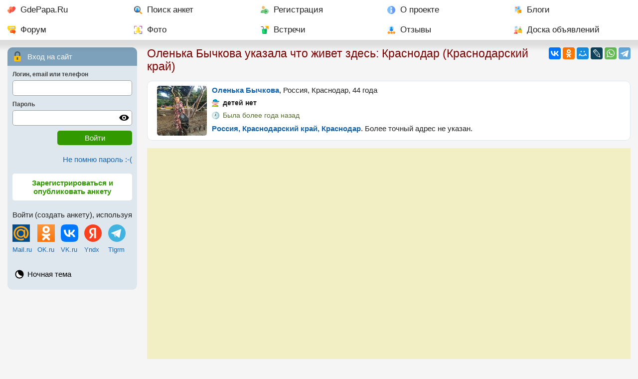

--- FILE ---
content_type: text/html; charset=utf-8
request_url: https://gdepapa.ru/nakarte/russia/3/99/?user=389754
body_size: 4469
content:
<!DOCTYPE html>
<html lang="ru">
<head>
<title>Оленька Бычкова, 44 года, детей нет. Место жительства: Россия, Краснодарский край, Краснодар. Анкета 389754</title>
<meta charset="utf-8" />
<meta name="description" content="Оленька Бычкова, 44 года, живет и хочет встретится тут: Россия, Краснодар, анкета 389754. О себе Оленька Бычкова пишет: позитивная, мудрая, легкая на подъем, любознательная, открытая.." />
<meta name="keywords" content="" />
<meta property="og:type" content="website" />
<meta property="og:title" content="Оленька Бычкова, 44 года, детей нет. Место жительства: Россия, Краснодарский край, Краснодар. Анкета 389754" />
<meta property="og:description" content="Оленька Бычкова, 44 года, живет и хочет встретится тут: Россия, Краснодар, анкета 389754. О себе Оленька Бычкова пишет: позитивная, мудрая, легкая на подъем, любознательная, открытая.." />

<meta name="mobile-web-app-capable" content="yes" />
<meta name="viewport" id="meta_viewport" content="width=device-width, initial-scale=1.0, maximum-scale=3.0, user-scalable=1" />
 

<link rel="STYLESHEET" href="/css/font2_10.css?n=2026-01-05" />
<link rel="STYLESHEET" href="/css/day10.css?3" id="day_night_css" />
<link rel="STYLESHEET" href="/css/style10.css?n=2026-01-05" />

<link rel="icon" href="/favicon.ico" sizes="any" />
<link rel="icon" type="image/svg+xml" href="/favicon.svg" />
<link rel="apple-touch-icon" href="/apple-touch-icon.png" />
<link rel="manifest" href="/manifest.webmanifest" />
<script>window.yaContextCb=window.yaContextCb||[]</script>
<script src="https://yandex.ru/ads/system/context.js" async></script>

<script type="application/ld+json">
{
"@context": "https://schema.org",
"@type": "BreadcrumbList",
"itemListElement": [
{
  "@type": "ListItem",
  "position": 1,
  "name": "Главная",
  "item": "https://gdepapa.ru/"
},
{
  "@type": "ListItem",
  "position": 2,
  "name": "На карте"
}
]}
</script>
</head>
<body>
<nav class="mainmenu" id="mainmenu">
		<div id="horizontal_menu">
		
   	
   		<ul class="horizontal_menu"> 
   		<li class="mm_home"><a href="/" title="Сайт знакомств GdePapa.ru">GdePapa.Ru</a></li> 
   		<li class="mm_search"><a href="/poisk/" title="Поиск женщины с ребенком, поиск мужчины для создания семьи">Поиск анкет</a></li>
   		<li class="mm_register"><a href="/register/" title="Регистрация на сайте ГдеПапа">Регистрация</a></li>
   		<li class="mm_about"><a href="/about/" title="О сайте для одиноких мам и пап ГдеПапа.Ру">О проекте</a></li>
   		<li class="mm_blogs"><a href="/blogs/" title="Блоги пользователей">Блоги</a></li>
   		<li class="mm_forum"><a href="/forum/" title="Форум сайта ГдеПапа.РУ">Форум</a></li>
   		<li class="mm_photo"><a href="/foto/" title="Рейтинг фотографий, новые фотографии">Фото</a></li>
   		<li class="mm_party"><a href="/meets/" title="Встречи участников сайта Где Папа">Встречи</a></li>
   		<li class="mm_otzivi"><a href="/otzivi/" title="Отзывы о сайте ГдеПапа">Отзывы</a></li>
   		<li class="mm_bills"><a href="/bills/" title="Доска объявлений">Доска объявлений</a></li>
   		</ul>
   	
   	</div>
   	
   	<div id="mobile_menu">
		
		
         <div class="mobile_menu">
				<div class="mob_menu_buttons">
		      <div class="mob_home"><a href="/"><img src="/images10/favicon.svg" alt="GdePapa.Ru" /></a></div>
		      <div class="mob_poisk"><a href="/poisk/"><img src="/images10/search-ext.svg" alt="Поиск" /></a><div class="hide_mobile"><a href="/poisk/">Поиск анкет</a></div></div>
		      <div class="mob_open"><a href="#usermenu"><img class="open_menu" src="/images8/user.svg" alt="Вход на сайт" /></a><div class="hide_mobile"><a class="open_menu" href="#usermenu">Вход</a></div></div>
		      <div class="mob_open"><a href="/register/"><img src="/images10/user-add.svg" alt="Регистрация" /></a><div><a href="/register/">Регистрация</a></div></div>
		      </div>
		      <div class="mob_menu"><img class="open_menu" src="/images8/menu1.svg" alt="Меню" /></div>
		   </div>
		
		</div>
   	
   	
</nav>
<div class="grid_two_cols">
	<div class="tw_contentcol">
	
		
		
		
	<div class="share_buttons" id="share_buttons">
		<div>
		<div class="ya-share2" data-services="vkontakte,odnoklassniki,moimir,lj,whatsapp,telegram" data-lang="ru"></div>
		</div>
	</div>
	<div class="share_open" id="open_share"><img src="/images10/share.svg" alt="Поделиться" /></div>

		<h1 class="pm10">Оленька Бычкова указала что живет здесь: Краснодар (Краснодарский край)</h1>
		
		
<div class="userinfo_grid">
<div>
	
			<div class="mb3 block_content bk10">
				<div class="userpic usp_left"><a href="/poisk/anketa389754.html"><img src="https://gdepapa.ru/upload/users/2019/2019-12-01/user389754/thumb_mainfoto.jpg" alt="Оленька Бычкова, Россия, Краснодар, 44" /></a></div>
				<div>
					
					<div class="sob_title">
					<strong><a href="/poisk/anketa389754.html" title="Женщина без детей">Оленька Бычкова</a></strong>, Россия, Краснодар, 44 года
					</div>
					<div class="btn_deti"><strong>детей нет</strong></div>
					<div class="btn_lastvisit">Была более года назад</div>
					
					<div><strong><a href="/nakarte/russia/3/99/">Россия, Краснодарский край, Краснодар</a></strong>. Более точный адрес не указан.</div>
				</div>
			</div>
			
		<div id="map" class="mb3 user_yandexmap"></div><p class="pm10">Город, где живет Оленька Бычкова. Познакомиться с ней вы можете на сайте знакомств GdePapa.ru.
			<br />Вот кого она ищет: мудрого, для которого семья будет на первом месте, позитивного, открытого</p><div class="rb1" id="gp1"><!-- Yandex.RTB R-A-3048352-20 -->
<div id="yandex_rtb_R-A-3048352-20"></div>
<script>
window.yaContextCb.push(() => {
    Ya.Context.AdvManager.render({
        "blockId": "R-A-3048352-20",
        "renderTo": "yandex_rtb_R-A-3048352-20"
    })
})
</script></div>
</div>
<div><div class="rbv"><!-- Yandex.RTB R-A-3048352-15 -->
<div id="yandex_rtb_R-A-3048352-15"></div>
<script>
window.yaContextCb.push(() => {
    Ya.Context.AdvManager.render({
        "blockId": "R-A-3048352-15",
        "renderTo": "yandex_rtb_R-A-3048352-15"
    })
})
</script></div><div class="pm10"><div class="mb3">
	<div class="block_forum_stat mb3 chat_link">
  		<a href="/chat/"><img src="/images8/chat.svg" alt="Чат" class="blink_chat" /></a>
  		<a href="/chat/" class="chat_link_a">
  		В чате сейчас 2 человека</a>
  </div>
	<div class="block_forum_stat mb3">
  		<div class="bfs bfs_link"><a href="/forum/">13 новых тем 
  		на форуме за последние сутки.</a></div>
  		
  		
  		
  </div>
	<div class="block_forum_stat mb3">
		<div class="bfs bbs_link"><a href="/blogs/">22 новых поста 
		в блогах за последние сутки.</a></div>

		
		
  </div>
	<div class="block_forum_stat mb3">
		<div class="bfs bcp_link"><a href="/consult/">Консультации психолога и адвоката</a></div>
  </div></div>
</div>

</div>
</div>
		
	</div>
	<div class="tw_leftcol">
		
		
   <!--noindex-->
	<div class="usermenu" id="usermenu">
		
		<div class="af_title af_zamok">
			Вход на сайт
		</div>
      <div class="af_content">
         <form action="/modules/register/actions.php" id="auth_form" method="post">
				<input type="hidden" name="action" value="auth" />
            <input type="hidden" name="key11" value="52d0e588f40f6a3d825238068cc9f932" />
            <input type="hidden" name="key21" value="35253360f6f79bb4afae19cc76ce6f25" />
            <input type="hidden" name="706882d69fa6380368eefaae26e6d6b9" value="b5106be9d3ca4a25d3d7006d15fc6a0b" />
				<div class="af_input">
               <span>Логин, email или телефон</span>
               <input type="text" name="str_af_login" id="str_af_login" class="input_full_width" />
            </div>
				<div class="af_input"> 
               <span>Пароль</span>
               <div class="for_password">
               <input type="password" name="str_af_password" id="str_af_password" class="input_full_width" />
               <div class="password_control" onclick="hide_show_pass(this)" title="включить / выключить отображение пароля"></div>
					</div>
				</div>
				<div class="af_submit"><input type="submit" class="submit_button" value="Войти" /></div>
			</form>
      </div>
      
      <div class="af_remember">
			<a href="/remember/" rel="nofollow">Не помню пароль :-(</a>
		</div>
		
		<div class="af_reg">
			<a href="/register/">Зарегистрироваться и опубликовать анкету</a>
		</div>
      
      <div class="login_sns">
			<p>Войти (создать анкету), используя</p>
			
			<table id="snlogins">
			<tr>
				<td><a href="https://connect.mail.ru/oauth/authorize?client_id=727124&response_type=code&redirect_uri=https://gdepapa.ru/mailruauth.php" rel="nofollow"><img src="/images/logo_mailru.png" alt="Войти через Mail.Ru" width="35" height="35" /></a></td>
				<td><a href="http://www.odnoklassniki.ru/oauth/authorize?client_id=1112378112&response_type=code&redirect_uri=https://gdepapa.ru/okauth.php&scope=GET_EMAIL" rel="nofollow"><img src="/images/logo_ok.png" alt="Войти через Одноклассники" width="35" height="35" /></a></td>
				<td><a href="http://oauth.vk.ru/authorize?client_id=4638751&response_type=code&scope=photos,status,email&redirect_uri=https://gdepapa.ru/vkauth.php" rel="nofollow"><img src="/images/vk.svg" alt="Войти через ВКонтакте" width="35" height="35" /></a></td>
				<td><a href="https://oauth.yandex.ru/authorize?client_id=afc65be38b1d4c3c86ca6e5443d992ac&redirect_uri=https://gdepapa.ru/yandex_auth.php&response_type=code&state=123" rel="nofollow"><img src="/images/yandex.svg" alt="Войти через Yandex" width="35" height="35" /></a></td>
				<td><a onclick="$('#tlg_login').slideDown('normal')"><img width="35" src="/images/telegram.svg" alt="Telegram" /></a></td>
			</tr>
			<tr>
				<td><a href="https://connect.mail.ru/oauth/authorize?client_id=727124&response_type=code&redirect_uri=https://gdepapa.ru/mailruauth.php" rel="nofollow">Mail.ru</a></td>
				<td><a href="http://www.odnoklassniki.ru/oauth/authorize?client_id=1112378112&response_type=code&redirect_uri=https://gdepapa.ru/okauth.php&scope=GET_EMAIL" rel="nofollow">OK.ru</a></td>
				<td><a href="http://oauth.vk.ru/authorize?client_id=4638751&response_type=code&scope=photos,status,email&redirect_uri=https://gdepapa.ru/vkauth.php" rel="nofollow">VK.ru</a></td>
				<td><a href="https://oauth.yandex.ru/authorize?client_id=afc65be38b1d4c3c86ca6e5443d992ac&redirect_uri=https://gdepapa.ru/yandex_auth.php&response_type=code&state=123" rel="nofollow">Yndx</a></td>
				<td><a onclick="$('#tlg_login').slideDown('normal')">Tlgrm</a></td>
			</tr>
			</table>
         
			<div class="mt10 hidden_div" id="tlg_login"><script async src="https://telegram.org/js/telegram-widget.js?22" data-telegram-login="gdepaparu_bot" data-size="large" data-auth-url="https://gdepapa.ru/telegram_auth.php" data-request-access="write"></script></div>
		</div>
		
		<ul>
		<li class="icon_day_night" style="border:none; margin:0">
			<div style="margin-bottom:0"><a onclick="set_day_night()" title="Ночная тема" id="day_night" data-dn="0">Ночная тема</a></div>
		</li>
		</ul>
		
   </div>
   
   
   <!--/noindex-->
   
		
		
		
	</div>
</div>

<div id="go_to_top" class="go_to_top">наверх</div>

<footer>
<div class="two_cols">
		<div class="pm10">
		
		<div class="copyright">
		<div><a href="/">GdePapa.Ru</a></div>
		<div>&copy; 2010 - 2026 <a href="/poisk/anketa12.html" rel="nofollow">Леонид Смирнов</a></div>
		</div>
		
		<div class="counters mb3">
		
		<!--LiveInternet counter--><a href="https://www.liveinternet.ru/click"
target="_blank"><img id="licntD3FA" width="88" height="31" style="border:0" 
title="LiveInternet: показано число просмотров за 24 часа, посетителей за 24 часа и за сегодня"
src="[data-uri]"
alt=""/></a><script>(function(d,s){d.getElementById("licntD3FA").src=
"https://counter.yadro.ru/hit?t14.1;r"+escape(d.referrer)+
((typeof(s)=="undefined")?"":";s"+s.width+"*"+s.height+"*"+
(s.colorDepth?s.colorDepth:s.pixelDepth))+";u"+escape(d.URL)+
";h"+escape(d.title.substring(0,150))+";"+Math.random()})
(document,screen)</script><!--/LiveInternet-->

<!-- Yandex.Metrika counter -->
<script>
   (function(m,e,t,r,i,k,a){m[i]=m[i]||function(){(m[i].a=m[i].a||[]).push(arguments)};
   m[i].l=1*new Date();k=e.createElement(t),a=e.getElementsByTagName(t)[0],k.async=1,k.src=r,a.parentNode.insertBefore(k,a)})
   (window, document, "script", "https://mc.yandex.ru/metrika/tag.js", "ym");

   ym(9632575, "init", {
        id:9632575,
        clickmap:true,
        trackLinks:true,
        accurateTrackBounce:true
   });
</script>
<noscript><div><img src="https://mc.yandex.ru/watch/9632575" style="position:absolute; left:-9999px;" alt="" /></div></noscript>
<!-- /Yandex.Metrika counter -->
		
		</div>
		
		</div>
		<nav class="pm10">
		
		<p><strong><a href="https://gdepapa.ru/dating/" title="Серьезный сайт знакомств gdepapa.ru">ГдеПапа.Ру<sup>тм</sup> - серьезные знакомства для матерей и отцов одиночек, и не только.</a></strong></p>
		<ul class="footerlinks">
		<li><a href="/about/sendmsg/" rel="nofollow">Техническая поддержка и обратная связь</a></li>
		<li><a href="/faq/">Часто задаваемые вопросы</a></li>
		<li><a href="/about/rules/" rel="nofollow">Правила сайта</a></li>
		<li><a href="/privacy/" rel="nofollow">Политика конфиденциальности персональных данных</a></li>
		<li><a href="/pp/" rel="nofollow">Партнерская программа</a></li>
		<li><a href="/agency/pravila/" rel="nofollow">Предложение для свах и брачных агентств</a></li>
		</ul>	
		</nav>
	</div>
</footer>

<div id="notif" class="notif hidden_div">
<div class="close_select_places"><img id="close_notif" src="/images8/close-circle.svg" alt="Закр" /></div>
<div class="select_places_content" id="notif_content"></div>
</div>



<script src="/js/jquery341.js"></script>
<script src="/js/common10.js?n=2026-01-05"></script>


		<script src="https://api-maps.yandex.ru/2.1/?lang=ru_RU&apikey=4d75957d-6d8a-4c08-843e-09f0e8931e1b"></script>
		
		<script>
		ymaps.ready(init);
		
		function init() {
			
			var myPlacemark;
			
		    var myMap = new ymaps.Map('map', {
		        center: [55.75399400000000,37.6220930000000],
		        zoom: 5
		    });
			
		
		ymaps.geocode("Россия, Краснодарский край, Краснодар", {
        results: 1
			}).then(function (res) {
            // Выбираем первый результат геокодирования.
            var firstGeoObject = res.geoObjects.get(0),
                // Координаты геообъекта.
                coords = firstGeoObject.geometry.getCoordinates(),
                // Область видимости геообъекта.
                bounds = firstGeoObject.properties.get('boundedBy');

            // Добавляем первый найденный геообъект на карту.
            //myMap.geoObjects.add(firstGeoObject);
			
			
            myPlacemark = createPlacemark(coords);
            myMap.geoObjects.add(myPlacemark);
			
             // Масштабируем карту на область видимости геообъекта.
            myMap.setBounds(bounds, {
                // Проверяем наличие тайлов на данном масштабе.
                checkZoomRange: false
            });
			
         	 myPlacemark.properties.set('iconContent', 'Россия, Краснодарский край, Краснодар');
		 }); 

		function createPlacemark(coords) {
			
			return new ymaps.Placemark(coords, {
				iconContent: 'Поиск...'
			}, {
				preset: 'islands#violetStretchyIcon',
			});
		}

		function getAddress(coords) {
		myPlacemark.properties.set('iconContent', 'Поиск...');
		ymaps.geocode(coords).then(function (res) {
			var firstGeoObject = res.geoObjects.get(0);
			myPlacemark.properties
				.set({
					iconContent: firstGeoObject.properties.get('name'),
					balloonContent: firstGeoObject.properties.get('text')
					});
				});
			}
		}
		</script>
<script src="https://yastatic.net/share2/share.js" async></script>


<script>
$(document).ready(function(){


var wind_width = window.innerWidth;
if (wind_width  != 1280)
	{
	$.post("/config/set_ww.php",{win_width: wind_width},function(rezult){});
	}
	
if( document.cookie.indexOf('device_pixel_ratio9') == -1
   && 'devicePixelRatio' in window
   && window.devicePixelRatio >= 2 )
   {
   document.cookie = 'device_pixel_ratio9=' + window.devicePixelRatio + ';';
   }


});
</script>

</body>
</html><!-- 0.067969918251038 -->

--- FILE ---
content_type: image/svg+xml
request_url: https://gdepapa.ru/images10/blog-color.svg
body_size: 2670
content:
<svg height="512pt" viewBox="-31 0 512 512.00027" width="512pt" xmlns="http://www.w3.org/2000/svg"><path d="m375.464844 419.988281h-340.464844c-19.300781 0-35-15.703125-35-35v-349.988281c0-19.300781 15.699219-35 35-35h320.464844c19.296875 0 35 15.699219 35 35v369.988281c0 8.28125-6.714844 15-15 15zm0 0" fill="#e8efff"/><path d="m355.464844 0h-160.230469v419.988281h180.230469c8.28125 0 15-6.722656 15-15v-369.988281c0-19.300781-15.699219-35-35-35zm0 0" fill="#ccdfff"/><path d="m165.464844 149.996094h-90c-8.285156 0-15-6.71875-15-15v-60c0-8.28125 6.714844-15 15-15h90c8.285156 0 15 6.71875 15 15v60c0 8.285156-6.714844 15-15 15zm0 0" fill="#ff8533"/><path d="m315.464844 89.996094h-90c-8.285156 0-15-6.714844-15-15 0-8.28125 6.714844-15 15-15h90c8.28125 0 15 6.71875 15 15 0 8.285156-6.714844 15-15 15zm0 0" fill="#0097f1"/><path d="m315.464844 149.996094h-90c-8.285156 0-15-6.71875-15-15 0-8.285156 6.714844-15 15-15h90c8.28125 0 15 6.714844 15 15 0 8.28125-6.714844 15-15 15zm0 0" fill="#0097f1"/><path d="m315.464844 209.992188h-240c-8.285156 0-15-6.714844-15-15 0-8.28125 6.714844-15 15-15h240c8.28125 0 15 6.71875 15 15 0 8.285156-6.714844 15-15 15zm0 0" fill="#40b4f9"/><path d="m330.464844 194.992188c0 8.28125-6.71875 15-15 15h-120.230469v-29.996094h120.230469c8.28125 0 15 6.71875 15 14.996094zm0 0" fill="#0097f1"/><path d="m135.464844 269.992188h-60c-8.285156 0-15-6.714844-15-15 0-8.285157 6.714844-15 15-15h60c8.285156 0 15 6.714843 15 15 0 8.285156-6.714844 15-15 15zm0 0" fill="#40b4f9"/><path d="m135.464844 329.988281h-60c-8.285156 0-15-6.714843-15-15 0-8.28125 6.714844-15 15-15h60c8.285156 0 15 6.71875 15 15 0 8.285157-6.714844 15-15 15zm0 0" fill="#40b4f9"/><path d="m240.230469 496.984375v-47h-35c-13.785157 0-25-11.214844-25-25v-159.992187c0-13.785157 11.214843-25 25-25h220c13.785156 0 25 11.214843 25 25v159.996093c0 13.785157-11.214844 24.996094-25 24.996094h-106.433594l-52.519531 57.152344c-9.21875 10.03125-26.046875 3.519531-26.046875-10.152344zm0 0" fill="#ffc543"/><path d="m425.234375 239.992188h-106.4375v209.992187h106.4375c13.78125 0 25-11.21875 25-24.996094v-159.996093c0-13.789063-11.21875-25-25-25zm0 0" fill="#f90"/><path d="m342.464844 383.988281h-87c-8.285156 0-15-6.714843-15-15 0-8.285156 6.714844-15 15-15h87c8.28125 0 15 6.714844 15 15 0 8.285157-6.714844 15-15 15zm0 0" fill="#ff8533"/><path d="m357.464844 368.988281c0 8.28125-6.71875 15-15 15h-23.667969v-30h23.667969c8.28125 0 15 6.722657 15 15zm0 0" fill="#ff6700"/><path d="m375.464844 323.988281h-120c-8.285156 0-15-6.714843-15-15 0-8.28125 6.714844-15 15-15h120c8.28125 0 15 6.71875 15 15 0 8.285157-6.714844 15-15 15zm0 0" fill="#ff8533"/><path d="m390.464844 308.992188c0 8.277343-6.71875 15-15 15h-56.667969v-30h56.667969c8.28125 0 15 6.71875 15 15zm0 0" fill="#ff6700"/></svg>

--- FILE ---
content_type: image/svg+xml
request_url: https://gdepapa.ru/images10/search-ext.svg
body_size: 2171
content:
<?xml version="1.0" encoding="iso-8859-1"?>
<!-- Generator: Adobe Illustrator 19.0.0, SVG Export Plug-In . SVG Version: 6.00 Build 0)  -->
<svg version="1.1" id="Capa_1" xmlns="http://www.w3.org/2000/svg" xmlns:xlink="http://www.w3.org/1999/xlink" x="0px" y="0px"
	 viewBox="0 0 512 512" style="enable-background:new 0 0 512 512;" xml:space="preserve">
<path style="fill:#FEA832;" d="M498.724,498.726c-17.701,17.699-45.899,17.699-63.6,0L314.437,378.037c-5.999-6-5.999-15.3,0-21.299
	l21.301-21l21-21.301c6-6,15.3-6,21.299,0l120.688,120.689C516.425,452.825,516.425,481.025,498.724,498.726z"/>
<path style="fill:#FE9923;" d="M498.724,498.726c-17.701,17.699-45.899,17.699-63.6,0L314.437,378.037c-5.999-6-5.999-15.3,0-21.299
	l21.301-21L498.724,498.726z"/>
<path style="fill:#787780;" d="M358.538,61.537c-82.2-82.2-214.801-81.899-297.001,0c-82.2,82.2-81.899,214.799,0,297.001
	c82.2,82.2,214.801,81.899,297.001,0C440.738,276.336,440.437,143.737,358.538,61.537z"/>
<path style="fill:#57555C;" d="M358.538,358.538c-82.2,81.899-214.801,82.2-297.001,0c-81.899-82.202-82.2-214.801,0-297.001
	L358.538,358.538z"/>
<path style="fill:#CAE8F9;" d="M360.038,210.038c0,41.4-16.8,78.9-43.801,106.199c-5.099,4.801-10.499,9-16.199,13.2h-180
	c-36.301-27.599-60-70.499-60-119.399c0-41.4,16.8-78.9,43.801-106.201c27.299-26.999,64.799-43.799,106.199-43.799
	C292.838,60.038,360.038,127.237,360.038,210.038z"/>
<path style="fill:#B7E0F6;" d="M316.237,316.237c-5.099,4.801-10.499,9-16.199,13.2h-180c-36.301-27.599-60-70.499-60-119.399
	c0-41.4,16.8-78.9,43.801-106.201L316.237,316.237z"/>
<path style="fill:#1689FC;" d="M300.038,315.038v14.399c-25.201,18.9-56.1,30.601-90,30.601s-64.799-11.7-90-30.601v-14.399
	c0-49.801,40.201-90,90-90c5.7,0,11.1,0.599,16.5,1.5c36.601,6.599,65.4,35.4,72.001,72.001
	C299.437,303.938,300.038,309.338,300.038,315.038z"/>
<path style="fill:#17ACE8;" d="M210.038,135.038c-20.4,0-38.401,10.199-49.2,25.8c-6.899,9.901-10.8,21.599-10.8,34.2
	c0,32.999,27.001,60,60,60c12.599,0,24.3-3.9,34.2-10.8c15.599-10.801,25.8-28.801,25.8-49.2
	C270.038,162.036,243.037,135.038,210.038,135.038z"/>
<g>
</g>
<g>
</g>
<g>
</g>
<g>
</g>
<g>
</g>
<g>
</g>
<g>
</g>
<g>
</g>
<g>
</g>
<g>
</g>
<g>
</g>
<g>
</g>
<g>
</g>
<g>
</g>
<g>
</g>
</svg>


--- FILE ---
content_type: image/svg+xml
request_url: https://gdepapa.ru/images8/child.svg
body_size: 2495
content:
<?xml version="1.0" encoding="iso-8859-1"?>
<!-- Generator: Adobe Illustrator 19.0.0, SVG Export Plug-In . SVG Version: 6.00 Build 0)  -->
<svg version="1.1" id="Capa_1" xmlns="http://www.w3.org/2000/svg" xmlns:xlink="http://www.w3.org/1999/xlink" x="0px" y="0px"
	 viewBox="0 0 512 512" style="enable-background:new 0 0 512 512;" xml:space="preserve">
<path style="fill:#98D400;" d="M451,497c0,8.399-6.599,15-15,15H15c-8.401,0-15-6.601-15-15c0-57.9,48.1-107,106-107h240
	C403.9,390,451,439.1,451,497z"/>
<path style="fill:#7FBF00;" d="M451,497c0,8.399-6.599,15-15,15H226V390h120C403.9,390,451,439.1,451,497z"/>
<path style="fill:#FFA78F;" d="M76,300H61c-33.091,0-61-26.909-61-60s27.909-60,61-60h15c8.291,0,15,6.709,15,15v90
	C91,293.291,84.291,300,76,300z"/>
<path style="fill:#F89580;" d="M391,300h-15c-8.291,0-15-6.709-15-15v-90c0-8.291,6.709-15,15-15h15c33.091,0,60,26.909,60,60
	S424.091,300,391,300z M391,270h0.293H391z"/>
<path style="fill:#FFCEBF;" d="M391,180v105c0,91.199-73.801,165-165,165S61,376.199,61,285V180l30-30h270L391,180z"/>
<path style="fill:#FFBFAB;" d="M391,180v105c0,91.199-73.801,165-165,165V150h135L391,180z"/>
<path style="fill:#FF712F;" d="M295.901,363.3C276.7,380.4,251.8,390,226,390s-50.7-9.6-69.901-26.7
	c-6.299-5.7-6.899-15-1.199-21.301c5.4-6.299,15-6.599,21-1.199c13.799,12.599,32.1,18.6,50.099,18.6s36.301-6,50.099-18.6
	c6-5.4,15.601-5.099,21,1.199C302.8,348.3,302.199,357.599,295.901,363.3z"/>
<g>
	<circle style="fill:#53433F;" cx="166" cy="255" r="15"/>
	<circle style="fill:#3E322E;" cx="286" cy="255" r="15"/>
</g>
<path style="fill:#007A9F;" d="M482,180h-91l-60-60h151c16.569,0,30,13.431,30,30l0,0C512,166.569,498.569,180,482,180z"/>
<path style="fill:#00AADF;" d="M391,165v15H181L98.2,60.899C128.5,23.699,174.401,0,226,0C317.199,0,391,73.799,391,165z"/>
<path style="fill:#6D3326;" d="M139.179,67.72c-12.876-6.346-26.942-8.428-41.041-6.954C84.143,77.911,74.072,98.143,67.843,120
	l59.407,30l51.659-30C174.346,97.56,160.335,78.171,139.179,67.72z"/>
<path style="fill:#00AADF;" d="M178.909,120H67.843C62.5,138.756,61,161.982,61,165v15h120v-30
	C180.293,133.756,182.454,137.445,178.909,120z"/>
<path style="fill:#FF4B00;" d="M297.1,341.999c5.7,6.301,5.099,15.601-1.199,21.301C276.7,380.4,251.8,390,226,390v-30.601
	c17.999,0,36.301-6,50.099-18.6C282.1,335.4,291.7,335.7,297.1,341.999z"/>
<path style="fill:#0091BF;" d="M391,165v15H226V0C317.199,0,391,73.799,391,165z"/>
<g>
</g>
<g>
</g>
<g>
</g>
<g>
</g>
<g>
</g>
<g>
</g>
<g>
</g>
<g>
</g>
<g>
</g>
<g>
</g>
<g>
</g>
<g>
</g>
<g>
</g>
<g>
</g>
<g>
</g>
</svg>


--- FILE ---
content_type: image/svg+xml
request_url: https://gdepapa.ru/images10/forum.svg
body_size: 2487
content:
<?xml version="1.0" encoding="iso-8859-1"?>
<!-- Generator: Adobe Illustrator 21.0.0, SVG Export Plug-In . SVG Version: 6.00 Build 0)  -->
<svg version="1.1" id="Capa_1" xmlns="http://www.w3.org/2000/svg" xmlns:xlink="http://www.w3.org/1999/xlink" x="0px" y="0px"
	 viewBox="0 0 512.001 512.001" style="enable-background:new 0 0 512.001 512.001;" xml:space="preserve">
<path style="fill:#FF7816;" d="M436.996,270.994H226.001c-41.399,0-75.998,33.599-75.998,74.998v29.999
	c0,41.399,34.599,74.998,75.998,74.998h144.696l55.8,56.498c4.199,4.501,10.8,5.7,16.199,3.301c5.7-2.401,9.3-7.8,9.3-13.801
	v-47.499c34.199-6.901,59.999-37.199,59.999-73.498v-29.999C511.995,304.593,478.396,270.994,436.996,270.994z"/>
<path style="fill:#FF4B00;" d="M511.995,345.993v29.999c0,36.3-25.799,66.598-59.999,73.498v47.499c0,6-3.6,11.4-9.3,13.801
	c-5.4,2.399-12.001,1.199-16.199-3.301l-55.801-56.499H256V270.994h180.996C478.396,270.994,511.995,304.593,511.995,345.993z"/>
<path style="fill:#FFD400;" d="M436.996,0H75.004C33.605,0,0.006,33.599,0.006,74.998v89.998c0,36.3,25.799,67.598,59.999,74.498
	v76.498c0,6,3.6,11.4,9.3,13.801c5.4,2.399,12.001,1.199,16.199-3.301l85.799-85.498h265.693c41.399,0,74.998-34.599,74.998-75.998
	V74.998C511.995,33.599,478.396,0,436.996,0z"/>
<path style="fill:#FDBF00;" d="M511.995,74.998v89.998c0,41.399-33.599,75.998-74.998,75.998H256V0h180.996
	C478.396,0,511.995,33.599,511.995,74.998z"/>
<g>
	<circle style="fill:#ECECF1;" cx="75.008" cy="74.998" r="15"/>
	<circle style="fill:#ECECF1;" cx="75.008" cy="134.997" r="15"/>
	<circle style="fill:#ECECF1;" cx="226.005" cy="345.993" r="15"/>
</g>
<g>
	<circle style="fill:#E2E2E7;" cx="286.004" cy="345.993" r="15"/>
	<circle style="fill:#E2E2E7;" cx="347.002" cy="345.993" r="15"/>
</g>
<g>
	<path style="fill:#ECECF1;" d="M451.996,74.998c0,8.401-6.599,15-15,15H135.003c-8.401,0-15-6.599-15-15s6.599-15,15-15h301.994
		C445.396,59.999,451.996,66.598,451.996,74.998z"/>
	<path style="fill:#ECECF1;" d="M451.996,134.997c0,8.401-6.599,15-15,15H135.003c-8.401,0-15-6.599-15-15s6.599-15,15-15h301.994
		C445.396,119.997,451.996,126.596,451.996,134.997z"/>
</g>
<g>
	<path style="fill:#E2E2E7;" d="M451.996,134.997c0,8.401-6.599,15-15,15H256v-29.999h180.996
		C445.396,119.997,451.996,126.596,451.996,134.997z"/>
	<path style="fill:#E2E2E7;" d="M436.996,89.998H256V59.999h180.996c8.401,0,15,6.599,15,15S445.396,89.998,436.996,89.998z"/>
</g>
<g>
</g>
<g>
</g>
<g>
</g>
<g>
</g>
<g>
</g>
<g>
</g>
<g>
</g>
<g>
</g>
<g>
</g>
<g>
</g>
<g>
</g>
<g>
</g>
<g>
</g>
<g>
</g>
<g>
</g>
</svg>


--- FILE ---
content_type: image/svg+xml
request_url: https://gdepapa.ru/images8/rate.svg
body_size: 4011
content:
<?xml version="1.0" encoding="iso-8859-1"?>
<!-- Generator: Adobe Illustrator 19.0.0, SVG Export Plug-In . SVG Version: 6.00 Build 0)  -->
<svg version="1.1" id="Capa_1" xmlns="http://www.w3.org/2000/svg" xmlns:xlink="http://www.w3.org/1999/xlink" x="0px" y="0px"
	 viewBox="0 0 512 512" style="enable-background:new 0 0 512 512;" xml:space="preserve">
<path style="fill:#CAE8F9;" d="M422.236,165.002c0,51.6-23.699,97.501-60.902,127.801h-210.2
	c-37.202-30.3-60.902-76.202-60.902-127.801C90.233,74.1,165.333,0,256.235,0S422.236,74.1,422.236,165.002z"/>
<path style="fill:#B7E0F6;" d="M422.236,165.002c0,51.6-23.699,97.501-60.902,127.801h-105.1V0
	C347.137,0,422.236,74.1,422.236,165.002z"/>
<path style="fill:#FEA832;" d="M179.035,402.603c-1.8-5.4-6.601-9.6-12.301-10.201l-43.799-6.599l-19.501-39.6
	c-2.401-5.099-7.8-7.8-13.2-7.8c-5.7,0-11.1,2.701-13.801,7.8l-19.499,39.6l-43.801,6.599c-5.7,0.601-10.499,4.801-12.299,10.201
	c-1.501,5.4-0.3,11.4,3.9,15.3l31.8,30.899l-7.5,45.801c-0.901,5.4,1.199,11.1,5.999,14.399c4.501,3.6,10.801,3.9,15.601,1.201
	l39.3-20.4l0.3,0.298l39,20.101c5.099,2.699,11.1,2.399,15.601-1.201c4.799-3.3,7.2-9,6-14.399l-7.5-45.801l31.8-30.899
	C179.333,414.004,180.835,408.003,179.035,402.603z"/>
<path style="fill:#FF8A15;" d="M175.135,417.904l-31.8,30.899l7.5,45.801c1.199,5.4-1.201,11.1-6,14.399
	c-4.501,3.6-10.501,3.9-15.601,1.201l-39-20.101V338.402c5.4,0,10.8,2.701,13.2,7.8l19.501,39.6l43.799,6.599
	c5.7,0.601,10.501,4.801,12.301,10.201C180.835,408.003,179.333,414.004,175.135,417.904z"/>
<path style="fill:#FEA832;" d="M511.038,402.603c-1.8-5.4-6.601-9.6-12.301-10.201l-43.799-6.599l-19.501-39.6
	c-2.401-5.099-7.8-7.8-13.2-7.8c-5.7,0-11.1,2.701-13.801,7.8l-19.499,39.6l-43.801,6.599c-5.7,0.601-10.499,4.801-12.299,10.201
	c-1.501,5.4-0.3,11.4,3.9,15.3l31.8,30.899l-7.5,45.801c-0.901,5.4,1.199,11.1,5.999,14.399c4.501,3.6,10.801,3.9,15.601,1.201
	l39.3-20.4l0.3,0.298l39,20.101c5.099,2.699,11.1,2.399,15.601-1.201c4.799-3.3,7.2-9,6-14.399l-7.5-45.801l31.8-30.899
	C511.336,414.004,512.838,408.003,511.038,402.603z"/>
<path style="fill:#FF8A15;" d="M507.138,417.904l-31.8,30.899l7.5,45.801c1.199,5.4-1.201,11.1-6,14.399
	c-4.501,3.6-10.501,3.9-15.601,1.201l-39-20.101V338.402c5.4,0,10.8,2.701,13.2,7.8l19.501,39.6l43.799,6.599
	c5.7,0.601,10.501,4.801,12.301,10.201C512.838,408.003,511.336,414.004,507.138,417.904z"/>
<path style="fill:#FEA832;" d="M346.037,402.603c-1.8-5.4-6.601-9.6-12.301-10.201l-44.799-6.599l-19.501-39.6
	c-2.401-5.099-7.8-7.8-13.2-7.8c-5.7,0-11.1,2.701-13.801,7.8l-20.499,39.6l-43.801,6.599c-5.7,0.601-10.499,4.801-12.299,10.201
	c-1.501,5.4-0.3,11.4,3.9,15.3l31.8,30.899l-7.5,45.801c-0.901,5.4,1.199,11.1,5.999,14.399c4.501,3.6,10.801,3.9,15.601,1.201
	l40.3-20.4l0.3,0.298l40,20.101c5.099,2.699,11.1,2.399,15.601-1.201c4.799-3.3,7.2-9,6-14.399l-7.5-45.801l31.8-30.899
	C346.335,414.004,347.837,408.003,346.037,402.603z"/>
<path style="fill:#FF8A15;" d="M342.137,417.904l-31.8,30.899l7.5,45.801c1.199,5.4-1.201,11.1-6,14.399
	c-4.501,3.6-10.501,3.9-15.601,1.201l-40-20.101V338.402c5.4,0,10.8,2.701,13.2,7.8l19.501,39.6l44.799,6.599
	c5.7,0.601,10.501,4.801,12.301,10.201C347.837,408.003,346.335,414.004,342.137,417.904z"/>
<path style="fill:#1689FC;" d="M362.236,285.003c0,2.699-0.601,5.099-0.901,7.8c-28.198,23.099-65.5,37.2-105.1,37.2
	s-76.902-14.101-105.1-37.2c-0.3-2.701-0.901-5.101-0.901-7.8c0-57.901,48.1-105.001,106.001-105.001
	S362.236,227.102,362.236,285.003z"/>
<path style="fill:#136EF1;" d="M362.236,285.003c0,2.699-0.601,5.099-0.901,7.8c-28.198,23.099-65.5,37.2-105.1,37.2V180.002
	C314.135,180.002,362.236,227.102,362.236,285.003z"/>
<path style="fill:#17ACE8;" d="M256.235,60.001c-41.4,0-76.001,33.6-76.001,75.001s34.6,75.001,76.001,75.001
	s76.001-33.6,76.001-75.001S297.635,60.001,256.235,60.001z"/>
<path style="fill:#1689FC;" d="M332.236,135.001c0,41.4-34.6,75.001-76.001,75.001V60.001
	C297.635,60.001,332.236,93.601,332.236,135.001z"/>
<g>
</g>
<g>
</g>
<g>
</g>
<g>
</g>
<g>
</g>
<g>
</g>
<g>
</g>
<g>
</g>
<g>
</g>
<g>
</g>
<g>
</g>
<g>
</g>
<g>
</g>
<g>
</g>
<g>
</g>
</svg>
